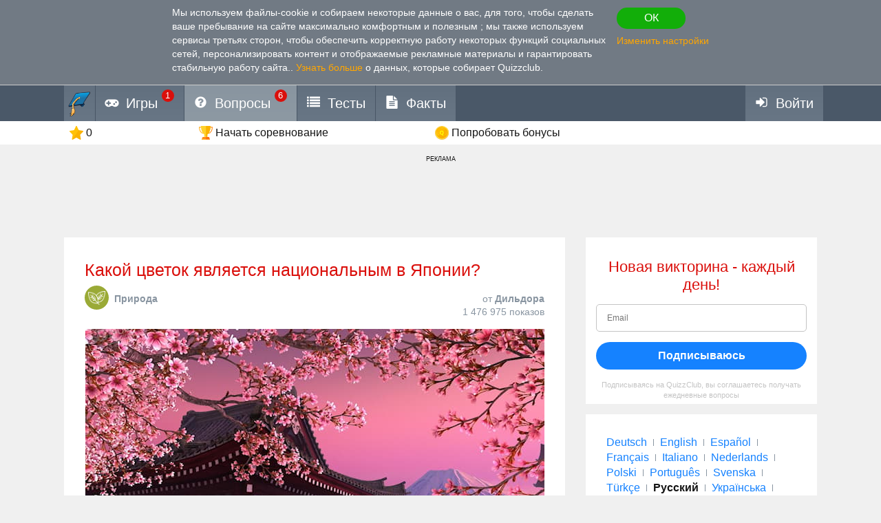

--- FILE ---
content_type: text/html; charset=utf-8
request_url: https://www.google.com/recaptcha/api2/aframe
body_size: 265
content:
<!DOCTYPE HTML><html><head><meta http-equiv="content-type" content="text/html; charset=UTF-8"></head><body><script nonce="88g9VifFe1pdt_nbEJ4Org">/** Anti-fraud and anti-abuse applications only. See google.com/recaptcha */ try{var clients={'sodar':'https://pagead2.googlesyndication.com/pagead/sodar?'};window.addEventListener("message",function(a){try{if(a.source===window.parent){var b=JSON.parse(a.data);var c=clients[b['id']];if(c){var d=document.createElement('img');d.src=c+b['params']+'&rc='+(localStorage.getItem("rc::a")?sessionStorage.getItem("rc::b"):"");window.document.body.appendChild(d);sessionStorage.setItem("rc::e",parseInt(sessionStorage.getItem("rc::e")||0)+1);localStorage.setItem("rc::h",'1768996344558');}}}catch(b){}});window.parent.postMessage("_grecaptcha_ready", "*");}catch(b){}</script></body></html>

--- FILE ---
content_type: text/css
request_url: https://wcdn-am.quizzclub.com/styles/default/css/modal-gdpr-consent.css?v=qd312
body_size: 1856
content:
.modal-gdpr-consent .alert-page-main .actions{font-size:0;line-height:0;text-align:justify;text-justify:newspaper;-moz-text-align-last:justify;text-align-last:justify;white-space:normal;word-spacing:.67%;}.modal-gdpr-consent .alert-page-main .actions:after{display:inline-block;width:100%;height:0;content:'';visibility:hidden}.modal-gdpr-consent .alert-page-main .actions > *{display:inline-block;max-width:100%;margin:15px 0 0;letter-spacing:normal;font-size:16px;line-height:1.4;text-align:left;text-justify:none;-moz-text-align-last:auto;text-align-last:auto;word-spacing:normal;vertical-align:top}/*!type: Theme !themeName: modal-gdpr-consent !themeTarget: modal */
/*!separateMedia*/

.modal-gdpr-consent{width:850px;margin-left:-425px;}.modal-gdpr-consent .alert-page-main{max-height:100%;}.modal-gdpr-consent .alert-page-main .actions{margin-top:30px;margin-bottom:0;}.modal-gdpr-consent .alert-page-main .actions > *{margin-top:0;vertical-align:middle}.modal-gdpr-consent .consent-text-container.scrollable{position:relative;}.modal-gdpr-consent .consent-text-container.scrollable .consent-text{padding-top:15px;padding-bottom:30px;overflow:auto;max-height:100%;}.modal-gdpr-consent .consent-text-container.scrollable .consent-text p:first-child{margin-top:0}.modal-gdpr-consent .consent-text-container.scrollable .consent-text p:last-child{margin-bottom:0}.modal-gdpr-consent .consent-text-container.scrollable:before,.modal-gdpr-consent .consent-text-container.scrollable:after{content:"";position:absolute;display:block;left:0;right:0}.modal-gdpr-consent .consent-text-container.scrollable:before{top:0;height:15px;background:#fff;background:linear-gradient(to bottom,#fff 0%,rgba(255,255,255,0) 100%)}.modal-gdpr-consent .consent-text-container.scrollable:after{bottom:0;height:30px;background:#fff;background:linear-gradient(to top,#fff 0%,rgba(255,255,255,0) 100%)}.modal-gdpr-consent-narrow{width:500px;margin-left:250px;}
/*# sourceMappingURL=modal-gdpr-consent.css.map 
*/

--- FILE ---
content_type: image/svg+xml
request_url: https://wcdn-am.quizzclub.com/vector/hints/replace-question.svg?v=qi6
body_size: 404
content:
<svg xmlns="http://www.w3.org/2000/svg" width="17" height="18" fill="none"><path fill="#fff" d="M14.447 0a.628.628 0 0 0-.628.628v2.295A8.15 8.15 0 0 0 0 8.794a.628.628 0 1 0 1.257 0A6.91 6.91 0 0 1 13.263 4.13l-2.783.928a.63.63 0 0 0 .397 1.193l3.77-1.256a.628.628 0 0 0 .429-.598V.628A.628.628 0 0 0 14.447 0zM15.704 8.166a.629.629 0 0 0-.628.628A6.91 6.91 0 0 1 3.07 13.458l2.782-.927a.628.628 0 1 0-.396-1.194l-3.77 1.257a.629.629 0 0 0-.429.597v3.769a.628.628 0 1 0 1.256 0v-2.295a8.15 8.15 0 0 0 13.82-5.872.628.628 0 0 0-.629-.627z"/></svg>